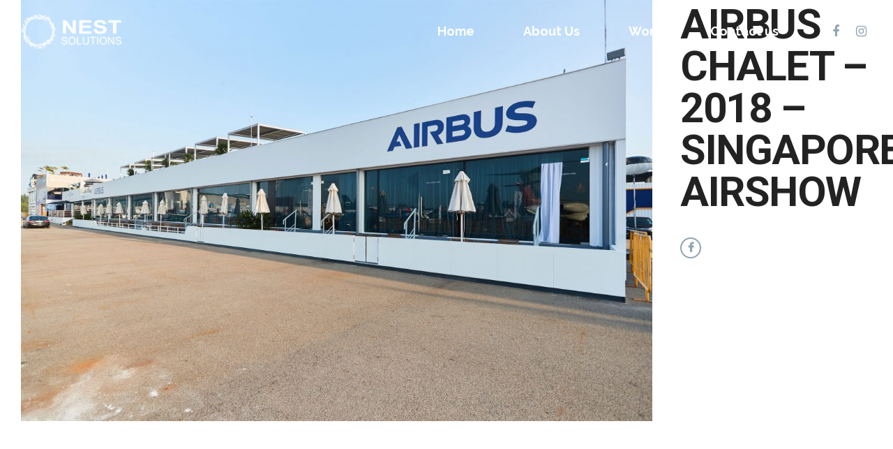

--- FILE ---
content_type: text/html; charset=UTF-8
request_url: https://www.nestsolutionsgroup.com/portfolio_category/roadshow/
body_size: 9812
content:
<!DOCTYPE html>
<html class="no-js" lang="en" data-bt-theme="Showcase 1.0.8">
<head>
	
			<meta charset="UTF-8">
		<meta name="viewport" content="width=device-width, initial-scale=1, maximum-scale=1, user-scalable=no">
		<meta name="mobile-web-app-capable" content="yes">
		<meta name="apple-mobile-web-app-capable" content="yes"><title>Roadshow &#8211; Nest Solutions</title>
<meta name='robots' content='max-image-preview:large' />
<link rel='dns-prefetch' href='//fonts.googleapis.com' />
<link rel="alternate" type="application/rss+xml" title="Nest Solutions &raquo; Feed" href="https://www.nestsolutionsgroup.com/feed/" />
<link rel="alternate" type="application/rss+xml" title="Nest Solutions &raquo; Comments Feed" href="https://www.nestsolutionsgroup.com/comments/feed/" />
<link rel="alternate" type="application/rss+xml" title="Nest Solutions &raquo; Roadshow Portfolio Categories Feed" href="https://www.nestsolutionsgroup.com/portfolio_category/roadshow/feed/" />
<script type="text/javascript">
window._wpemojiSettings = {"baseUrl":"https:\/\/s.w.org\/images\/core\/emoji\/14.0.0\/72x72\/","ext":".png","svgUrl":"https:\/\/s.w.org\/images\/core\/emoji\/14.0.0\/svg\/","svgExt":".svg","source":{"concatemoji":"https:\/\/www.nestsolutionsgroup.com\/wp-includes\/js\/wp-emoji-release.min.js?ver=6.1.3"}};
/*! This file is auto-generated */
!function(e,a,t){var n,r,o,i=a.createElement("canvas"),p=i.getContext&&i.getContext("2d");function s(e,t){var a=String.fromCharCode,e=(p.clearRect(0,0,i.width,i.height),p.fillText(a.apply(this,e),0,0),i.toDataURL());return p.clearRect(0,0,i.width,i.height),p.fillText(a.apply(this,t),0,0),e===i.toDataURL()}function c(e){var t=a.createElement("script");t.src=e,t.defer=t.type="text/javascript",a.getElementsByTagName("head")[0].appendChild(t)}for(o=Array("flag","emoji"),t.supports={everything:!0,everythingExceptFlag:!0},r=0;r<o.length;r++)t.supports[o[r]]=function(e){if(p&&p.fillText)switch(p.textBaseline="top",p.font="600 32px Arial",e){case"flag":return s([127987,65039,8205,9895,65039],[127987,65039,8203,9895,65039])?!1:!s([55356,56826,55356,56819],[55356,56826,8203,55356,56819])&&!s([55356,57332,56128,56423,56128,56418,56128,56421,56128,56430,56128,56423,56128,56447],[55356,57332,8203,56128,56423,8203,56128,56418,8203,56128,56421,8203,56128,56430,8203,56128,56423,8203,56128,56447]);case"emoji":return!s([129777,127995,8205,129778,127999],[129777,127995,8203,129778,127999])}return!1}(o[r]),t.supports.everything=t.supports.everything&&t.supports[o[r]],"flag"!==o[r]&&(t.supports.everythingExceptFlag=t.supports.everythingExceptFlag&&t.supports[o[r]]);t.supports.everythingExceptFlag=t.supports.everythingExceptFlag&&!t.supports.flag,t.DOMReady=!1,t.readyCallback=function(){t.DOMReady=!0},t.supports.everything||(n=function(){t.readyCallback()},a.addEventListener?(a.addEventListener("DOMContentLoaded",n,!1),e.addEventListener("load",n,!1)):(e.attachEvent("onload",n),a.attachEvent("onreadystatechange",function(){"complete"===a.readyState&&t.readyCallback()})),(e=t.source||{}).concatemoji?c(e.concatemoji):e.wpemoji&&e.twemoji&&(c(e.twemoji),c(e.wpemoji)))}(window,document,window._wpemojiSettings);
</script>
<style type="text/css">
img.wp-smiley,
img.emoji {
	display: inline !important;
	border: none !important;
	box-shadow: none !important;
	height: 1em !important;
	width: 1em !important;
	margin: 0 0.07em !important;
	vertical-align: -0.1em !important;
	background: none !important;
	padding: 0 !important;
}
</style>
	<link rel='stylesheet' id='wp-block-library-css' href='https://www.nestsolutionsgroup.com/wp-includes/css/dist/block-library/style.min.css?ver=6.1.3' type='text/css' media='all'  data-viewport-units-buggyfill='ignore' /><link rel='stylesheet' id='classic-theme-styles-css' href='https://www.nestsolutionsgroup.com/wp-includes/css/classic-themes.min.css?ver=1' type='text/css' media='all'  data-viewport-units-buggyfill='ignore' /><style id='global-styles-inline-css' type='text/css'>
body{--wp--preset--color--black: #000000;--wp--preset--color--cyan-bluish-gray: #abb8c3;--wp--preset--color--white: #ffffff;--wp--preset--color--pale-pink: #f78da7;--wp--preset--color--vivid-red: #cf2e2e;--wp--preset--color--luminous-vivid-orange: #ff6900;--wp--preset--color--luminous-vivid-amber: #fcb900;--wp--preset--color--light-green-cyan: #7bdcb5;--wp--preset--color--vivid-green-cyan: #00d084;--wp--preset--color--pale-cyan-blue: #8ed1fc;--wp--preset--color--vivid-cyan-blue: #0693e3;--wp--preset--color--vivid-purple: #9b51e0;--wp--preset--gradient--vivid-cyan-blue-to-vivid-purple: linear-gradient(135deg,rgba(6,147,227,1) 0%,rgb(155,81,224) 100%);--wp--preset--gradient--light-green-cyan-to-vivid-green-cyan: linear-gradient(135deg,rgb(122,220,180) 0%,rgb(0,208,130) 100%);--wp--preset--gradient--luminous-vivid-amber-to-luminous-vivid-orange: linear-gradient(135deg,rgba(252,185,0,1) 0%,rgba(255,105,0,1) 100%);--wp--preset--gradient--luminous-vivid-orange-to-vivid-red: linear-gradient(135deg,rgba(255,105,0,1) 0%,rgb(207,46,46) 100%);--wp--preset--gradient--very-light-gray-to-cyan-bluish-gray: linear-gradient(135deg,rgb(238,238,238) 0%,rgb(169,184,195) 100%);--wp--preset--gradient--cool-to-warm-spectrum: linear-gradient(135deg,rgb(74,234,220) 0%,rgb(151,120,209) 20%,rgb(207,42,186) 40%,rgb(238,44,130) 60%,rgb(251,105,98) 80%,rgb(254,248,76) 100%);--wp--preset--gradient--blush-light-purple: linear-gradient(135deg,rgb(255,206,236) 0%,rgb(152,150,240) 100%);--wp--preset--gradient--blush-bordeaux: linear-gradient(135deg,rgb(254,205,165) 0%,rgb(254,45,45) 50%,rgb(107,0,62) 100%);--wp--preset--gradient--luminous-dusk: linear-gradient(135deg,rgb(255,203,112) 0%,rgb(199,81,192) 50%,rgb(65,88,208) 100%);--wp--preset--gradient--pale-ocean: linear-gradient(135deg,rgb(255,245,203) 0%,rgb(182,227,212) 50%,rgb(51,167,181) 100%);--wp--preset--gradient--electric-grass: linear-gradient(135deg,rgb(202,248,128) 0%,rgb(113,206,126) 100%);--wp--preset--gradient--midnight: linear-gradient(135deg,rgb(2,3,129) 0%,rgb(40,116,252) 100%);--wp--preset--duotone--dark-grayscale: url('#wp-duotone-dark-grayscale');--wp--preset--duotone--grayscale: url('#wp-duotone-grayscale');--wp--preset--duotone--purple-yellow: url('#wp-duotone-purple-yellow');--wp--preset--duotone--blue-red: url('#wp-duotone-blue-red');--wp--preset--duotone--midnight: url('#wp-duotone-midnight');--wp--preset--duotone--magenta-yellow: url('#wp-duotone-magenta-yellow');--wp--preset--duotone--purple-green: url('#wp-duotone-purple-green');--wp--preset--duotone--blue-orange: url('#wp-duotone-blue-orange');--wp--preset--font-size--small: 13px;--wp--preset--font-size--medium: 20px;--wp--preset--font-size--large: 36px;--wp--preset--font-size--x-large: 42px;--wp--preset--spacing--20: 0.44rem;--wp--preset--spacing--30: 0.67rem;--wp--preset--spacing--40: 1rem;--wp--preset--spacing--50: 1.5rem;--wp--preset--spacing--60: 2.25rem;--wp--preset--spacing--70: 3.38rem;--wp--preset--spacing--80: 5.06rem;}:where(.is-layout-flex){gap: 0.5em;}body .is-layout-flow > .alignleft{float: left;margin-inline-start: 0;margin-inline-end: 2em;}body .is-layout-flow > .alignright{float: right;margin-inline-start: 2em;margin-inline-end: 0;}body .is-layout-flow > .aligncenter{margin-left: auto !important;margin-right: auto !important;}body .is-layout-constrained > .alignleft{float: left;margin-inline-start: 0;margin-inline-end: 2em;}body .is-layout-constrained > .alignright{float: right;margin-inline-start: 2em;margin-inline-end: 0;}body .is-layout-constrained > .aligncenter{margin-left: auto !important;margin-right: auto !important;}body .is-layout-constrained > :where(:not(.alignleft):not(.alignright):not(.alignfull)){max-width: var(--wp--style--global--content-size);margin-left: auto !important;margin-right: auto !important;}body .is-layout-constrained > .alignwide{max-width: var(--wp--style--global--wide-size);}body .is-layout-flex{display: flex;}body .is-layout-flex{flex-wrap: wrap;align-items: center;}body .is-layout-flex > *{margin: 0;}:where(.wp-block-columns.is-layout-flex){gap: 2em;}.has-black-color{color: var(--wp--preset--color--black) !important;}.has-cyan-bluish-gray-color{color: var(--wp--preset--color--cyan-bluish-gray) !important;}.has-white-color{color: var(--wp--preset--color--white) !important;}.has-pale-pink-color{color: var(--wp--preset--color--pale-pink) !important;}.has-vivid-red-color{color: var(--wp--preset--color--vivid-red) !important;}.has-luminous-vivid-orange-color{color: var(--wp--preset--color--luminous-vivid-orange) !important;}.has-luminous-vivid-amber-color{color: var(--wp--preset--color--luminous-vivid-amber) !important;}.has-light-green-cyan-color{color: var(--wp--preset--color--light-green-cyan) !important;}.has-vivid-green-cyan-color{color: var(--wp--preset--color--vivid-green-cyan) !important;}.has-pale-cyan-blue-color{color: var(--wp--preset--color--pale-cyan-blue) !important;}.has-vivid-cyan-blue-color{color: var(--wp--preset--color--vivid-cyan-blue) !important;}.has-vivid-purple-color{color: var(--wp--preset--color--vivid-purple) !important;}.has-black-background-color{background-color: var(--wp--preset--color--black) !important;}.has-cyan-bluish-gray-background-color{background-color: var(--wp--preset--color--cyan-bluish-gray) !important;}.has-white-background-color{background-color: var(--wp--preset--color--white) !important;}.has-pale-pink-background-color{background-color: var(--wp--preset--color--pale-pink) !important;}.has-vivid-red-background-color{background-color: var(--wp--preset--color--vivid-red) !important;}.has-luminous-vivid-orange-background-color{background-color: var(--wp--preset--color--luminous-vivid-orange) !important;}.has-luminous-vivid-amber-background-color{background-color: var(--wp--preset--color--luminous-vivid-amber) !important;}.has-light-green-cyan-background-color{background-color: var(--wp--preset--color--light-green-cyan) !important;}.has-vivid-green-cyan-background-color{background-color: var(--wp--preset--color--vivid-green-cyan) !important;}.has-pale-cyan-blue-background-color{background-color: var(--wp--preset--color--pale-cyan-blue) !important;}.has-vivid-cyan-blue-background-color{background-color: var(--wp--preset--color--vivid-cyan-blue) !important;}.has-vivid-purple-background-color{background-color: var(--wp--preset--color--vivid-purple) !important;}.has-black-border-color{border-color: var(--wp--preset--color--black) !important;}.has-cyan-bluish-gray-border-color{border-color: var(--wp--preset--color--cyan-bluish-gray) !important;}.has-white-border-color{border-color: var(--wp--preset--color--white) !important;}.has-pale-pink-border-color{border-color: var(--wp--preset--color--pale-pink) !important;}.has-vivid-red-border-color{border-color: var(--wp--preset--color--vivid-red) !important;}.has-luminous-vivid-orange-border-color{border-color: var(--wp--preset--color--luminous-vivid-orange) !important;}.has-luminous-vivid-amber-border-color{border-color: var(--wp--preset--color--luminous-vivid-amber) !important;}.has-light-green-cyan-border-color{border-color: var(--wp--preset--color--light-green-cyan) !important;}.has-vivid-green-cyan-border-color{border-color: var(--wp--preset--color--vivid-green-cyan) !important;}.has-pale-cyan-blue-border-color{border-color: var(--wp--preset--color--pale-cyan-blue) !important;}.has-vivid-cyan-blue-border-color{border-color: var(--wp--preset--color--vivid-cyan-blue) !important;}.has-vivid-purple-border-color{border-color: var(--wp--preset--color--vivid-purple) !important;}.has-vivid-cyan-blue-to-vivid-purple-gradient-background{background: var(--wp--preset--gradient--vivid-cyan-blue-to-vivid-purple) !important;}.has-light-green-cyan-to-vivid-green-cyan-gradient-background{background: var(--wp--preset--gradient--light-green-cyan-to-vivid-green-cyan) !important;}.has-luminous-vivid-amber-to-luminous-vivid-orange-gradient-background{background: var(--wp--preset--gradient--luminous-vivid-amber-to-luminous-vivid-orange) !important;}.has-luminous-vivid-orange-to-vivid-red-gradient-background{background: var(--wp--preset--gradient--luminous-vivid-orange-to-vivid-red) !important;}.has-very-light-gray-to-cyan-bluish-gray-gradient-background{background: var(--wp--preset--gradient--very-light-gray-to-cyan-bluish-gray) !important;}.has-cool-to-warm-spectrum-gradient-background{background: var(--wp--preset--gradient--cool-to-warm-spectrum) !important;}.has-blush-light-purple-gradient-background{background: var(--wp--preset--gradient--blush-light-purple) !important;}.has-blush-bordeaux-gradient-background{background: var(--wp--preset--gradient--blush-bordeaux) !important;}.has-luminous-dusk-gradient-background{background: var(--wp--preset--gradient--luminous-dusk) !important;}.has-pale-ocean-gradient-background{background: var(--wp--preset--gradient--pale-ocean) !important;}.has-electric-grass-gradient-background{background: var(--wp--preset--gradient--electric-grass) !important;}.has-midnight-gradient-background{background: var(--wp--preset--gradient--midnight) !important;}.has-small-font-size{font-size: var(--wp--preset--font-size--small) !important;}.has-medium-font-size{font-size: var(--wp--preset--font-size--medium) !important;}.has-large-font-size{font-size: var(--wp--preset--font-size--large) !important;}.has-x-large-font-size{font-size: var(--wp--preset--font-size--x-large) !important;}
.wp-block-navigation a:where(:not(.wp-element-button)){color: inherit;}
:where(.wp-block-columns.is-layout-flex){gap: 2em;}
.wp-block-pullquote{font-size: 1.5em;line-height: 1.6;}
</style>
<link rel='stylesheet' id='boldthemes_style_css-css' href='https://www.nestsolutionsgroup.com/wp-content/themes/showcase/style.crush.css?ver=6.1.3' type='text/css' media='all'  data-viewport-units-buggyfill='ignore' /><style id='boldthemes_style_css-inline-css' type='text/css'>
input:not([type='checkbox']):not([type='radio']):not([type='submit']):focus,textarea:not([type='checkbox']):not([type='radio']):focus{-webkit-box-shadow:0 0 4px 0 #90a4ae;box-shadow:0 0 4px 0 #90a4ae;}
a{color:#90a4ae;}
select,input{font-family:Raleway;}
body{font-family:"Raleway",Arial,sans-serif;}
h1,h2,h3,h4,h5,h6{font-family:"Roboto";}
.btContentHolder table thead th{background-color:#90a4ae;}
.btHighlight>.rowItemContent{border:3px solid #90a4ae;}
.btAccentColorBackground{background-color:#90a4ae!important;}
.btLightSkin .btText a,.btDarkSkin .btLightSkin .btText a,.btDarkSkin .btText a,.btLightSkin .btDarkSkin .btText a{color:#90a4ae;}
.menuPort{font-family:"Raleway";}
.menuPort nav ul li a:hover{color:#90a4ae!important;}
.btMenuHorizontal .menuPort nav>ul>li.current-menu-ancestor>a,.btMenuHorizontal .menuPort nav>ul>li.current-menu-item>a{border-bottom:2px solid #90a4ae;}
.btMenuHorizontal .menuPort nav>ul>li>ul li.current-menu-ancestor>a,.btMenuHorizontal .menuPort nav>ul>li>ul li.current-menu-item>a{color:#90a4ae!important;}
.subToggler:before{color:#90a4ae;}
body.btMenuHorizontal .menuPort ul ul:before{background-color:#90a4ae;}
html:not(.touch) body.btMenuRight.btMenuHorizontal .menuPort>nav>ul>li.btMenuWideDropdown>ul>li>a,html:not(.touch) body.btMenuLeft.btMenuHorizontal .menuPort>nav>ul>li.btMenuWideDropdown>ul>li>a{border-bottom:1px solid #90a4ae;}
.btMenuHorizontal.btMenuBelowLogo .btBelowLogoArea{border-top:2px solid #90a4ae;}
body.btMenuVertical>.menuPort .btCloseVertical:before{color:#90a4ae;}
body.btMenuVertical>.menuPort nav li.current-menu-ancestor>a,body.btMenuVertical>.menuPort nav li.current-menu-item>a{color:#90a4ae!important;}
@media (min-width:1400px){.btMenuVerticalOn .btVerticalMenuTrigger .btIco a:before{color:#90a4ae!important;}
}a.btIconWidget:hover{color:#90a4ae!important;}
.btSpecialHeaderIcon .btIco .btIcoHolder:before,.btSpecialHeaderIcon .btIconWidgetTitle,.btSpecialHeaderIcon .btIconWidgetText{color:#90a4ae!important;}
.btMenuHorizontal .topBarInLogoArea .topBarInLogoAreaCell{border:0 solid #90a4ae;}
.topBar .widget_search button,.topBarInMenu .widget_search button{background:#90a4ae;}
.topBar .widget_search button:before,.topBarInMenu .widget_search button:before{color:#90a4ae;}
.topBar .widget_search button:hover,.topBarInMenu .widget_search button:hover{background:#121619;}
.btSearchInner.btFromTopBox{background:#121619;}
.btSearchInner.btFromTopBox button:before{color:#90a4ae;}
.btDarkSkin .btSiteFooterWidgets,.btLightSkin .btDarkSkin .btSiteFooterWidgets{background:#121619;}
.btDarkSkin .btSiteFooter,.btLightSkin .btDarkSkin .btSiteFooter{background:#90a4ae;}
.sticky .headline:before{color:#90a4ae;}
.headline a{color:#90a4ae;}
.btPortfolioSingleItemColumns dt{color:#90a4ae;}
.btMediaBox.btQuote,.btMediaBox.btLink{background-color:#90a4ae;}
.btArticleListItem .headline a:hover{color:#90a4ae;}
.btArticleListItem.btBlogColumnView .btArticleListBodyAuthor a,.btPostSingleItemColumns .btArticleListBodyAuthor a{color:#90a4ae!important;}
.commentTxt p.edit-link a:hover,.commentTxt p.reply a:hover{color:#90a4ae;}
body:not(.btNoDashInSidebar) .btBox>h4:after,body:not(.btNoDashInSidebar) .btCustomMenu>h4:after{border-bottom:3px solid #90a4ae;}
.btBox ul li a:hover,.btCustomMenu ul li a:hover{color:#90a4ae;}
.btBox.widget_calendar table caption{background:#90a4ae;font-family:"Roboto";}
.btDarkSkin .btBox.widget_archive ul li a:hover,.btLightSkin .btDarkSkin .btBox.widget_archive ul li a:hover,.btDarkSkin .btBox.widget_categories ul li a:hover,.btLightSkin .btDarkSkin .btBox.widget_categories ul li a:hover{border-bottom:1px solid #90a4ae;}
.btBox.widget_rss li a.rsswidget{font-family:"Roboto";}
.btBox.widget_rss li cite:before{color:#90a4ae;}
.btBox .btSearch button,.btBox .btSearch input[type=submit],form.woocommerce-product-search button,form.woocommerce-product-search input[type=submit]{background:#90a4ae;}
form.wpcf7-form .wpcf7-submit{background-color:#90a4ae;}
.fancy-select .trigger.open{color:#90a4ae;}
.fancy-select ul.options>li:hover{color:#90a4ae;}
.widget_shopping_cart .total{border-top:2px solid #90a4ae;}
.widget_shopping_cart .widget_shopping_cart_content .mini_cart_item .ppRemove a.remove:hover:before{background-color:#90a4ae;}
.widget_price_filter .ui-slider .ui-slider-handle{background-color:#90a4ae;}
.widget_layered_nav ul li.chosen a:hover:before,.widget_layered_nav ul li a:hover:before,.widget_layered_nav_filters ul li.chosen a:hover:before,.widget_layered_nav_filters ul li a:hover:before{background-color:#90a4ae;}
.btBox .tagcloud a,.btTags ul a{background:#90a4ae;}
.header .btSubTitle .btArticleCategories a:not(:first-child):before,.header .btSuperTitle .btArticleCategories a:not(:first-child):before{background-color:#90a4ae;}
.post-password-form input[type="submit"]{background:#90a4ae;font-family:"Roboto";}
.btPagination{font-family:"Roboto";}
.btPagination .paging a:after{background-color:#90a4ae;border:2px solid #90a4ae;}
.btPagination .paging a:hover:after{color:#90a4ae;}
.comment-respond .btnOutline button[type="submit"]{font-family:"Roboto";}
a#cancel-comment-reply-link:hover{color:#90a4ae;}
span.btHighlight{background-color:#90a4ae;}
a.btContinueReading{color:#90a4ae;}
.btShareArticle:before{background-color:#90a4ae;}
.asgItem.title a{color:#90a4ae;}
.btIco .btIcoHolder:before{color:#90a4ae;}
.btIco.btIcoFilledType.btIcoAccentColor .btIcoHolder:before,.btIco.btIcoOutlineType.btIcoAccentColor:hover .btIcoHolder:before{-webkit-box-shadow:0 0 0 1em #90a4ae inset;box-shadow:0 0 0 1em #90a4ae inset;}
.btIco.btIcoFilledType.btIcoAccentColor:hover .btIcoHolder:before,.btIco.btIcoOutlineType.btIcoAccentColor .btIcoHolder:before{-webkit-box-shadow:0 0 0 2px #90a4ae inset;box-shadow:0 0 0 2px #90a4ae inset;color:#90a4ae;}
.btIco.btIcoFilledType.btIcoAlternateColor .btIcoHolder:before,.btIco.btIcoOutlineType.btIcoAlternateColor:hover .btIcoHolder:before{-webkit-box-shadow:0 0 0 1em #a0b751 inset;box-shadow:0 0 0 1em #a0b751 inset;}
.btIco.btIcoFilledType.btIcoAlternateColor:hover .btIcoHolder:before,.btIco.btIcoOutlineType.btIcoAlternateColor .btIcoHolder:before{-webkit-box-shadow:0 0 0 2px #a0b751 inset;box-shadow:0 0 0 2px #a0b751 inset;color:#a0b751;}
.btLightSkin .btIco.btIcoDefaultType.btIcoAccentColor .btIcoHolder:before,.btLightSkin .btIco.btIcoDefaultType.btIcoDefaultColor:hover .btIcoHolder:before,.btDarkSkin .btLightSkin .btIco.btIcoDefaultType.btIcoAccentColor .btIcoHolder:before,.btDarkSkin .btLightSkin .btIco.btIcoDefaultType.btIcoDefaultColor:hover .btIcoHolder:before,.btDarkSkin .btIco.btIcoDefaultType.btIcoAccentColor .btIcoHolder:before,.btDarkSkin .btIco.btIcoDefaultType.btIcoDefaultColor:hover .btIcoHolder:before,.btLightSkin .btDarkSkin .btIco.btIcoDefaultType.btIcoAccentColor .btIcoHolder:before,.btLightSkin .btDarkSkin .btIco.btIcoDefaultType.btIcoDefaultColor:hover .btIcoHolder:before{color:#90a4ae;}
.btLightSkin .btIco.btIcoDefaultType.btIcoAlternateColor .btIcoHolder:before,.btDarkSkin .btLightSkin .btIco.btIcoDefaultType.btIcoAlternateColor .btIcoHolder:before,.btDarkSkin .btIco.btIcoDefaultType.btIcoAlternateColor .btIcoHolder:before,.btLightSkin .btDarkSkin .btIco.btIcoDefaultType.btIcoAlternateColor .btIcoHolder:before{color:#a0b751;}
.btIcoAccentColor span{color:#90a4ae;}
.btIcoDefaultColor:hover span{color:#90a4ae;}
.btnFilledStyle.btnAccentColor,.btnOutlineStyle.btnAccentColor:hover{background-color:#90a4ae;border:2px solid #90a4ae;}
.btnOutlineStyle.btnAccentColor,.btnFilledStyle.btnAccentColor:hover{border:2px solid #90a4ae;color:#90a4ae;}
.btnOutlineStyle.btnAccentColor span,.btnFilledStyle.btnAccentColor:hover span,.btnOutlineStyle.btnAccentColor span:before,.btnFilledStyle.btnAccentColor:hover span:before,.btnOutlineStyle.btnAccentColor a,.btnFilledStyle.btnAccentColor:hover a,.btnOutlineStyle.btnAccentColor .btIco a:before,.btnFilledStyle.btnAccentColor:hover .btIco a:before,.btnOutlineStyle.btnAccentColor button,.btnFilledStyle.btnAccentColor:hover button{color:#90a4ae!important;}
.btnBorderlessStyle.btnAccentColor span,.btnBorderlessStyle.btnNormalColor:hover span,.btnBorderlessStyle.btnAccentColor span:before,.btnBorderlessStyle.btnNormalColor:hover span:before,.btnBorderlessStyle.btnAccentColor a,.btnBorderlessStyle.btnNormalColor:hover a,.btnBorderlessStyle.btnAccentColor .btIco a:before,.btnBorderlessStyle.btnNormalColor:hover .btIco a:before,.btnBorderlessStyle.btnAccentColor button,.btnBorderlessStyle.btnNormalColor:hover button{color:#90a4ae;}
.btnFilledStyle.btnAlternateColor,.btnOutlineStyle.btnAlternateColor:hover{background-color:#a0b751;border:2px solid #a0b751;}
.btnOutlineStyle.btnAlternateColor,.btnFilledStyle.btnAlternateColor:hover{border:2px solid #a0b751;color:#a0b751;}
.btnOutlineStyle.btnAlternateColor span,.btnFilledStyle.btnAlternateColor:hover span,.btnOutlineStyle.btnAlternateColor span:before,.btnFilledStyle.btnAlternateColor:hover span:before,.btnOutlineStyle.btnAlternateColor a,.btnFilledStyle.btnAlternateColor:hover a,.btnOutlineStyle.btnAlternateColor .btIco a:before,.btnFilledStyle.btnAlternateColor:hover .btIco a:before,.btnOutlineStyle.btnAlternateColor button,.btnFilledStyle.btnAlternateColor:hover button{color:#a0b751!important;}
.btnBorderlessStyle.btnAlternateColor span,.btnBorderlessStyle.btnAlternateColor span:before,.btnBorderlessStyle.btnAlternateColor a,.btnBorderlessStyle.btnAlternateColor .btIco a:before,.btnBorderlessStyle.btnAlternateColor button{color:#a0b751;}
.btCounterHolder{font-family:"Roboto";}
.btCounterHolder .btCountdownHolder .days_text,.btCounterHolder .btCountdownHolder .hours_text,.btCounterHolder .btCountdownHolder .minutes_text,.btCounterHolder .btCountdownHolder .seconds_text{color:#90a4ae;}
.btProgressContent .btProgressAnim{background-color:#90a4ae;}
.btProgressBarLineStyle .btProgressContent .btProgressAnim{color:#90a4ae;border-bottom:4px solid #90a4ae;}
.bpgPhoto .captionPane{background-color:#90a4ae!important;}
.btPriceTable .btPriceTableHeader{background:#90a4ae;}
.btPriceTableSticker{font-family:"Roboto";}
.header .btSuperTitle{font-family:"Roboto";color:#90a4ae;}
.header .btSubTitle{font-family:"Roboto";}
.btDash.bottomDash .dash:after{border-bottom:3px solid #90a4ae;}
.btDash.topDash .btSuperTitle:before{border-top:1px solid #90a4ae;}
.btDash.topDash .btSuperTitle:after{border-top:1px solid #90a4ae;}
.header.large .dash:after,.header.large .dash:before{border-color:#90a4ae;}
.header.large .btSubTitle a:hover{color:#90a4ae;}
.header.huge .dash:after,.header.huge .dash:before{border-color:#90a4ae;}
.btGridContent .header .btSuperTitle a:hover{color:#90a4ae;}
.btCatFilter .btCatFilterItem:hover{color:#90a4ae;}
.btCatFilter .btCatFilterItem.active{color:#90a4ae;}
h4.nbs a .nbsImage .nbsImgHolder{border:3px solid #90a4ae;}
h4.nbs a .nbsItem .nbsDir{color:#90a4ae;font-family:"Roboto";}
h4.nbs a:before,h4.nbs a:after{background-color:#90a4ae;-webkit-box-shadow:inset 0 0 0 2px #90a4ae;box-shadow:inset 0 0 0 2px #90a4ae;}
h4.nbs.nsPrev a:hover:before,h4.nbs.nsNext a:hover:after{color:#90a4ae;}
.btInfoBar .btInfoBarMeta p strong{color:#90a4ae;}
.recentTweets small:before{color:#90a4ae;}
.tabsHeader li{font-family:"Roboto";}
.tabsHeader li:hover,.tabsHeader li.on,.tabsHeader li.on a,.tabsHeader li.on a:hover{background:#90a4ae;}
.tabsVertical .tabAccordionTitle{font-family:"Roboto";}
.tabsVertical .tabAccordionTitle:hover,.tabsVertical .tabAccordionTitle.on{background:#90a4ae;}
.btAnimNav li.btAnimNavDot{color:#90a4ae;font-family:Roboto;}
.btAnimNav li.btAnimNavNext,.btAnimNav li.btAnimNavPrev{background-color:#90a4ae;}
.btAnimNav li.btAnimNavNext:hover,.btAnimNav li.btAnimNavPrev:hover{color:#90a4ae;}
.headline b.animate.animated{color:#90a4ae;}
p.demo_store{background-color:#90a4ae;}
.woocommerce .woocommerce-error,.woocommerce .woocommerce-info,.woocommerce .woocommerce-message,.woocommerce-page .woocommerce-error,.woocommerce-page .woocommerce-info,.woocommerce-page .woocommerce-message{border-top:2px solid #90a4ae;}
.woocommerce .woocommerce-info a: not(.button),.woocommerce .woocommerce-message a: not(.button),.woocommerce-page .woocommerce-info a: not(.button),.woocommerce-page .woocommerce-message a: not(.button){color:#90a4ae;}
.woocommerce .woocommerce-info,.woocommerce .woocommerce-message,.woocommerce-page .woocommerce-info,.woocommerce-page .woocommerce-message{border-top-color:#90a4ae;}
.woocommerce .woocommerce-message:before,.woocommerce .woocommerce-info:before,.woocommerce-page .woocommerce-message:before,.woocommerce-page .woocommerce-info:before{color:#90a4ae;}
.woocommerce a.button,.woocommerce input[type="submit"],.woocommerce button[type="submit"],.woocommerce input.button,.woocommerce input.alt:hover,.woocommerce a.button.alt:hover,.woocommerce .button.alt:hover,.woocommerce button.alt:hover,.woocommerce-page a.button,.woocommerce-page input[type="submit"],.woocommerce-page button[type="submit"],.woocommerce-page input.button,.woocommerce-page input.alt:hover,.woocommerce-page a.button.alt:hover,.woocommerce-page .button.alt:hover,.woocommerce-page button.alt:hover{border:2px solid #90a4ae;color:#90a4ae;}
.woocommerce a.button:hover,.woocommerce input[type="submit"]:hover,.woocommerce .button:hover,.woocommerce button:hover,.woocommerce input.alt,.woocommerce a.button.alt,.woocommerce .button.alt,.woocommerce button.alt,.woocommerce-page a.button:hover,.woocommerce-page input[type="submit"]:hover,.woocommerce-page .button:hover,.woocommerce-page button:hover,.woocommerce-page input.alt,.woocommerce-page a.button.alt,.woocommerce-page .button.alt,.woocommerce-page button.alt{background-color:#90a4ae;}
.woocommerce p.lost_password:before,.woocommerce-page p.lost_password:before{color:#90a4ae;}
.woocommerce form.login p.lost_password a:hover,.woocommerce-page form.login p.lost_password a:hover{color:#90a4ae;}
.woocommerce div.product .stock,.woocommerce-page div.product .stock{color:#90a4ae;}
.woocommerce div.product a.reset_variations:hover,.woocommerce-page div.product a.reset_variations:hover{color:#90a4ae;}
.woocommerce .products ul li.product .btPriceTableSticker,.woocommerce ul.products li.product .btPriceTableSticker,.woocommerce-page .products ul li.product .btPriceTableSticker,.woocommerce-page ul.products li.product .btPriceTableSticker{background:#90a4ae;}
.woocommerce nav.woocommerce-pagination ul li a:focus,.woocommerce nav.woocommerce-pagination ul li a:hover,.woocommerce nav.woocommerce-pagination ul li a.next,.woocommerce nav.woocommerce-pagination ul li a.prev,.woocommerce nav.woocommerce-pagination ul li span.current,.woocommerce-page nav.woocommerce-pagination ul li a:focus,.woocommerce-page nav.woocommerce-pagination ul li a:hover,.woocommerce-page nav.woocommerce-pagination ul li a.next,.woocommerce-page nav.woocommerce-pagination ul li a.prev,.woocommerce-page nav.woocommerce-pagination ul li span.current{background:#90a4ae;}
.woocommerce .star-rating span:before,.woocommerce-page .star-rating span:before{color:#90a4ae;}
.woocommerce p.stars a[class^="star-"].active:after,.woocommerce p.stars a[class^="star-"]:hover:after,.woocommerce-page p.stars a[class^="star-"].active:after,.woocommerce-page p.stars a[class^="star-"]:hover:after{color:#90a4ae;}
.woocommerce-cart table.cart td.product-remove a.remove{color:#90a4ae;border:1px solid #90a4ae;}
.woocommerce-cart table.cart td.product-remove a.remove:hover{background-color:#90a4ae;}
.woocommerce-cart .cart_totals .discount td{color:#90a4ae;}
.woocommerce-account header.title .edit{color:#90a4ae;}
.woocommerce-account header.title .edit:before{color:#90a4ae;}
.btLightSkin.woocommerce-page .product .headline a:hover,.btDarkSkin .btLightSkin.woocommerce-page .product .headline a:hover,.btDarkSkin.woocommerce-page .product .headline a:hover,.btLightSkin .btDarkSkin.woocommerce-page .product .headline a:hover{color:#90a4ae;}
.btQuoteBooking .btContactNext{border:#90a4ae 2px solid;color:#90a4ae;}
.btQuoteBooking .btContactNext:hover,.btQuoteBooking .btContactNext:active{background-color:#90a4ae!important;}
.btQuoteBooking .btQuoteSwitch:hover{-webkit-box-shadow:0 0 0 #90a4ae inset,0 1px 5px rgba(0,0,0,.2);box-shadow:0 0 0 #90a4ae inset,0 1px 5px rgba(0,0,0,.2);}
.btQuoteBooking .btQuoteSwitch.on .btQuoteSwitchInner{background:#90a4ae;}
.btQuoteBooking .dd.ddcommon.borderRadiusTp .ddTitleText,.btQuoteBooking .dd.ddcommon.borderRadiusBtm .ddTitleText{-webkit-box-shadow:5px 0 0 #90a4ae inset,0 2px 10px rgba(0,0,0,.2);box-shadow:5px 0 0 #90a4ae inset,0 2px 10px rgba(0,0,0,.2);}
.btQuoteBooking .ui-slider .ui-slider-handle{background:#90a4ae;}
.btQuoteBooking .btQuoteBookingForm .btQuoteTotal{background:#90a4ae;}
.btQuoteBooking .btContactFieldMandatory.btContactFieldError input,.btQuoteBooking .btContactFieldMandatory.btContactFieldError textarea{border:1px solid #90a4ae;-webkit-box-shadow:0 0 0 1px #90a4ae inset;box-shadow:0 0 0 1px #90a4ae inset;}
.btQuoteBooking .btContactFieldMandatory.btContactFieldError .dd.ddcommon.borderRadius .ddTitleText{border:1px solid #90a4ae;-webkit-box-shadow:0 0 0 1px #90a4ae inset;box-shadow:0 0 0 1px #90a4ae inset;}
.btQuoteBooking .btContactFieldMandatory.btContactFieldError input:hover,.btQuoteBooking .btContactFieldMandatory.btContactFieldError textarea:hover{-webkit-box-shadow:0 0 0 1px #90a4ae inset,0 0 0 #90a4ae inset,0 1px 5px rgba(0,0,0,.2);box-shadow:0 0 0 1px #90a4ae inset,0 0 0 #90a4ae inset,0 1px 5px rgba(0,0,0,.2);}
.btQuoteBooking .btContactFieldMandatory.btContactFieldError .dd.ddcommon.borderRadius:hover .ddTitleText{-webkit-box-shadow:0 0 0 1px #90a4ae inset,0 0 0 #90a4ae inset,0 1px 5px rgba(0,0,0,.2);box-shadow:0 0 0 1px #90a4ae inset,0 0 0 #90a4ae inset,0 1px 5px rgba(0,0,0,.2);}
.btQuoteBooking .btContactFieldMandatory.btContactFieldError input:focus,.btQuoteBooking .btContactFieldMandatory.btContactFieldError textarea:focus{-webkit-box-shadow:0 0 0 1px #90a4ae inset,5px 0 0 #90a4ae inset,0 1px 5px rgba(0,0,0,.2);box-shadow:0 0 0 1px #90a4ae inset,5px 0 0 #90a4ae inset,0 1px 5px rgba(0,0,0,.2);}
.btQuoteBooking .btContactFieldMandatory.btContactFieldError .dd.ddcommon.borderRadiusTp .ddTitleText{-webkit-box-shadow:0 0 0 1px #90a4ae inset,5px 0 0 #90a4ae inset,0 1px 5px rgba(0,0,0,.2);box-shadow:0 0 0 1px #90a4ae inset,5px 0 0 #90a4ae inset,0 1px 5px rgba(0,0,0,.2);}
.btQuoteBooking .btSubmitMessage{color:#90a4ae;}
.btDatePicker .ui-datepicker-header{background-color:#90a4ae;}
.btQuoteBooking .btContactSubmit{background-color:#90a4ae;border:2px solid #90a4ae;}
.btQuoteBooking .btContactSubmit:hover{color:#90a4ae;}
.btPayPalButton:hover{-webkit-box-shadow:0 0 0 #90a4ae inset,0 1px 5px rgba(0,0,0,.2);box-shadow:0 0 0 #90a4ae inset,0 1px 5px rgba(0,0,0,.2);}

</style>
<link rel='stylesheet' id='boldthemes_buggyfill_css-css' href='https://www.nestsolutionsgroup.com/wp-content/themes/showcase/css/viewport-buggyfill.css?ver=6.1.3' type='text/css' media='all' />
<link rel='stylesheet' id='boldthemes_magnific-popup_css-css' href='https://www.nestsolutionsgroup.com/wp-content/themes/showcase/css/magnific-popup.css?ver=6.1.3' type='text/css' media='all'  data-viewport-units-buggyfill='ignore' /><!--[if lte IE 9]><link rel='stylesheet' id='boldthemes_ie9_css-css' href='https://www.nestsolutionsgroup.com/wp-content/themes/showcase/css/ie9.css?ver=6.1.3' type='text/css' media='all'  data-viewport-units-buggyfill='ignore' /><![endif]--><link rel='stylesheet' id='boldthemes_fonts-css' href='https://fonts.googleapis.com/css?family=Raleway%3A100%2C200%2C300%2C400%2C500%2C600%2C700%2C800%2C900%2C100italic%2C200italic%2C300italic%2C400italic%2C500italic%2C600italic%2C700italic%2C800italic%2C900italic%7CRoboto%3A100%2C200%2C300%2C400%2C500%2C600%2C700%2C800%2C900%2C100italic%2C200italic%2C300italic%2C400italic%2C500italic%2C600italic%2C700italic%2C800italic%2C900italic%7CRaleway%3A100%2C200%2C300%2C400%2C500%2C600%2C700%2C800%2C900%2C100italic%2C200italic%2C300italic%2C400italic%2C500italic%2C600italic%2C700italic%2C800italic%2C900italic%7CRoboto%3A100%2C200%2C300%2C400%2C500%2C600%2C700%2C800%2C900%2C100italic%2C200italic%2C300italic%2C400italic%2C500italic%2C600italic%2C700italic%2C800italic%2C900italic%7CRoboto%3A100%2C200%2C300%2C400%2C500%2C600%2C700%2C800%2C900%2C100italic%2C200italic%2C300italic%2C400italic%2C500italic%2C600italic%2C700italic%2C800italic%2C900italic&#038;subset=latin%2Clatin-ext&#038;ver=1.0.0' type='text/css' media='all'  data-viewport-units-buggyfill='ignore' /><script type='text/javascript' src='https://www.nestsolutionsgroup.com/wp-includes/js/jquery/jquery.min.js?ver=3.6.1' id='jquery-core-js'></script>
<script type='text/javascript' src='https://www.nestsolutionsgroup.com/wp-includes/js/jquery/jquery-migrate.min.js?ver=3.3.2' id='jquery-migrate-js'></script>
<script type='text/javascript' src='https://www.nestsolutionsgroup.com/wp-content/plugins/bt_cost_calculator/jquery.dd.js?ver=6.1.3' id='bt_cc_dd-js'></script>
<script type='text/javascript' src='https://www.nestsolutionsgroup.com/wp-content/plugins/showcase/bt_elements.js?ver=6.1.3' id='bt_plugin_enqueue-js'></script>
<script type='text/javascript' src='https://www.nestsolutionsgroup.com/wp-content/themes/showcase/js/viewport-units-buggyfill.js?ver=6.1.3' id='viewport-units-buggyfill-js'></script>
<script type='text/javascript' src='https://www.nestsolutionsgroup.com/wp-content/themes/showcase/js/slick.min.js?ver=6.1.3' id='slick.min-js'></script>
<script type='text/javascript' src='https://www.nestsolutionsgroup.com/wp-content/themes/showcase/js/jquery.magnific-popup.min.js?ver=6.1.3' id='jquery.magnific-popup.min-js'></script>
<script type='text/javascript' src='https://www.nestsolutionsgroup.com/wp-content/themes/showcase/js/iscroll.js?ver=6.1.3' id='iscroll-js'></script>
<script type='text/javascript' src='https://www.nestsolutionsgroup.com/wp-content/themes/showcase/js/fancySelect.js?ver=6.1.3' id='fancySelect-js'></script>
<!--[if lte IE 9]><script type='text/javascript' src='https://www.nestsolutionsgroup.com/wp-content/themes/showcase/js/html5shiv.min.js?ver=6.1.3' id='html5shiv.min-js'></script>
<![endif]--><!--[if lte IE 9]><script type='text/javascript' src='https://www.nestsolutionsgroup.com/wp-content/themes/showcase/js/respond.min.js?ver=6.1.3' id='respond.min-js'></script>
<![endif]--><script type='text/javascript' src='https://www.nestsolutionsgroup.com/wp-content/themes/showcase/js/modernizr.custom.js?ver=6.1.3' id='boldthemes_modernizr_js-js'></script>
<script type='text/javascript' src='https://www.nestsolutionsgroup.com/wp-content/themes/showcase/js/viewport-units-buggyfill.hacks.js?ver=6.1.3' id='boldthemes_buggyfill_hacks_js-js'></script>
<script type='text/javascript' src='https://www.nestsolutionsgroup.com/wp-content/themes/showcase/js/header.misc.js?ver=6.1.3' id='boldthemes_header_js-js'></script>
<script type='text/javascript' src='https://www.nestsolutionsgroup.com/wp-content/themes/showcase/js/misc.js?ver=6.1.3' id='boldthemes_misc_js-js'></script>
<script type='text/javascript' src='https://www.nestsolutionsgroup.com/wp-content/themes/showcase/js/dir.hover.js?ver=6.1.3' id='boldthemes_dirhover_js-js'></script>
<script type='text/javascript' src='https://www.nestsolutionsgroup.com/wp-content/themes/showcase/js/sliders.js?ver=6.1.3' id='boldthemes_sliders_js-js'></script>
<link rel="https://api.w.org/" href="https://www.nestsolutionsgroup.com/wp-json/" /><link rel="EditURI" type="application/rsd+xml" title="RSD" href="https://www.nestsolutionsgroup.com/xmlrpc.php?rsd" />
<link rel="wlwmanifest" type="application/wlwmanifest+xml" href="https://www.nestsolutionsgroup.com/wp-includes/wlwmanifest.xml" />
<meta name="generator" content="WordPress 6.1.3" />
<script>window.BoldThemesURI = "https://www.nestsolutionsgroup.com/wp-content/themes/showcase";window.BoldThemesAJAXURL = "https://www.nestsolutionsgroup.com/wp-admin/admin-ajax.php";window.boldthemes_text = [];window.boldthemes_text.previous = 'previous';window.boldthemes_text.next = 'next';</script><style></style><link rel="icon" href="https://www.nestsolutionsgroup.com/wp-content/uploads/2017/11/cropped-favicon-32x32.png" sizes="32x32" />
<link rel="icon" href="https://www.nestsolutionsgroup.com/wp-content/uploads/2017/11/cropped-favicon-192x192.png" sizes="192x192" />
<link rel="apple-touch-icon" href="https://www.nestsolutionsgroup.com/wp-content/uploads/2017/11/cropped-favicon-180x180.png" />
<meta name="msapplication-TileImage" content="https://www.nestsolutionsgroup.com/wp-content/uploads/2017/11/cropped-favicon-270x270.png" />
<script>window.bt_bb_preview = false</script><script>window.bt_bb_fe_preview = false</script><script>window.bt_bb_custom_elements = true;</script>
</head>

<body data-rsssl=1 class="archive tax-portfolio_category term-roadshow term-34 bodyPreloader btMenuRightEnabled btStickyEnabled btLightSkin btBelowMenu btTopToolsInMenuArea btNoSidebar bt_bb_plugin_active bt_bb_fe_preview_toggle" data-autoplay="0" >

<script>
  (function(i,s,o,g,r,a,m){i['GoogleAnalyticsObject']=r;i[r]=i[r]||function(){
  (i[r].q=i[r].q||[]).push(arguments)},i[r].l=1*new Date();a=s.createElement(o),
  m=s.getElementsByTagName(o)[0];a.async=1;a.src=g;m.parentNode.insertBefore(a,m)
  })(window,document,'script','https://www.google-analytics.com/analytics.js','ga');

  ga('create', 'UA-26106536-1', 'auto');
  ga('send', 'pageview');

</script>

<div class="grid-lines">
	<div class="container">
		<div class="row">
			<div class="col-xs-3 col"></div>
			<div class="col-xs-3 col"></div>
			<div class="col-xs-3 col"></div>
			<div class="col-xs-3 col"></div>
		</div>
	</div>
</div>

			<div id="btPreloader" class="btPreloader fullScreenHeight">
				<div class="animation">
					<div><img class="preloaderLogo" src="https://www.nestsolutionsgroup.com/v1/wp-content/uploads/2017/05/logo-header-color.png" alt="Nest Solutions" data-alt-logo="https://www.nestsolutionsgroup.com/v1/wp-content/uploads/2017/05/logo-header.png"></div>
					<div class="btLoader"></div>
					<p>Loading. Please wait.</p>
				</div>
			</div><!-- /.preloader -->
		
<div class="btPageWrap" id="top">
	
    <header class="mainHeader btClear gutter ">
        <div class="port">
						<div class="btLogoArea menuHolder btClear">
									<span class="btVerticalMenuTrigger">&nbsp;<span class="btIco btIcoSmallSize btIcoDefaultColor btIcoDefaultType"><a href="#" target="_self" data-ico-fa="&#xf0c9;" class="btIcoHolder"></a></span></span>
					<span class="btHorizontalMenuTrigger">&nbsp;<span class="btIco btIcoSmallSize btIcoDefaultColor btIcoDefaultType"><a href="#" target="_self" data-ico-fa="&#xf0c9;" class="btIcoHolder"></a></span></span>
								<div class="logo">
					<span>
						<a href="https://www.nestsolutionsgroup.com/"><img class="btMainLogo" data-hw="2.8867924528302" src="https://www.nestsolutionsgroup.com/v1/wp-content/uploads/2017/05/logo-header-color.png" alt="Nest Solutions"><img class="btAltLogo" src="https://www.nestsolutionsgroup.com/v1/wp-content/uploads/2017/05/logo-header.png" alt="Nest Solutions"></a>					</span>
				</div><!-- /logo -->
								<div class="menuPort">
															<div class="topBarInMenu">
						<div class="topBarInMenuCell">
														<a href="https://www.facebook.com/NestSolutions/" target="_blank" class="btIconWidget btSpecialHeaderIcon"><span class="btIconWidgetIcon"><span class="btIco btIcoDefaultType btIcoDefaultColor"><span  data-ico-fa="&#xf09a;" class="btIcoHolder"></span></span></span></a><a href="https://www.instagram.com/nest_solutions/" target="_blank" class="btIconWidget btSpecialHeaderIcon"><span class="btIconWidgetIcon"><span class="btIco btIcoDefaultType btIcoDefaultColor"><span  data-ico-fa="&#xf16d;" class="btIcoHolder"></span></span></span></a>						</div><!-- /topBarInMenu -->
					</div><!-- /topBarInMenuCell -->
												<nav>
						<ul id="menu-primary-menu" class="menu"><li id="menu-item-1043" class="menu-item menu-item-type-post_type menu-item-object-page menu-item-home menu-item-1043"><a href="https://www.nestsolutionsgroup.com/">Home</a></li><li id="menu-item-1046" class="menu-item menu-item-type-post_type menu-item-object-page menu-item-1046"><a href="https://www.nestsolutionsgroup.com/about-us/">About Us</a></li><li id="menu-item-1116" class="menu-item menu-item-type-custom menu-item-object-custom menu-item-1116"><a href="https://www.nestsolutionsgroup.com/v1/portfolio-tiles-boxed/">Work</a></li><li id="menu-item-1045" class="menu-item menu-item-type-post_type menu-item-object-page menu-item-1045"><a href="https://www.nestsolutionsgroup.com/contact-us/">Contact us</a></li>
</ul>					</nav>
				</div><!-- .menuPort -->
			</div><!-- /menuHolder / btBelowLogoArea -->
		</div><!-- /port -->
    </header><!-- /.mainHeader -->
	<div class="btContentWrap btClear">
				<div class="btContentHolder">
						<div class="btContent">
			<article class="btArticleListItem animate animate-fadein animate-moveup gutter wPhoto post-1999 portfolio type-portfolio status-publish has-post-thumbnail hentry portfolio_category-53 portfolio_category-roadshow btPortfolioSingleItemColumns"><div class="port"><div class="boldCell"><div class="boldRow bottomSmallSpaced"><div class="rowItem col-sm-9 btTextCenter btGridGap5"><div class="btMediaBox" ><div class="bpbItem"><a href="https://www.nestsolutionsgroup.com/work/airbus-chalet-february-singapore-airshow/"><img src="https://www.nestsolutionsgroup.com/wp-content/uploads/2019/02/AIRBUS_065-1200x800.jpg" alt="AIRBUS_065-1200x800.jpg"></a></div></div></div><!-- /rowItem --><div class="rowItem btTextLeft col-sm-3"><div class="btClear btSeparator bottomSmallSpaced noBorder visible-ms visible-xs"><hr></div><header class="header btClear large wArticleMeta" ><div class="dash"><h2><span class="headline">AIRBUS CHALET &#8211; 2018 &#8211; SINGAPORE AIRSHOW</span></h2></div></header><div class="boldArticleBody btArticleBody"></div><div class="btClear btSeparator bottomSmallSpaced noBorder"><hr></div><div class="socialRow"><span class="btIco btIcoOutlineType btIcoAccentColor btIcoSmallSize"><a href="https://www.facebook.com/sharer/sharer.php?u=https://www.nestsolutionsgroup.com/work/airbus-chalet-february-singapore-airshow/" target="_self" data-ico-fa="&#xf09a;" class="btIcoHolder"></a></span></div></div><!-- /rowItem --></div><!-- /boldRow --></div><!-- boldCell --></div><!-- /port --></article><article class="btArticleListItem animate animate-fadein animate-moveup gutter wPhoto post-1674 portfolio type-portfolio status-publish has-post-thumbnail hentry portfolio_category-43 portfolio_category-roadshow btPortfolioSingleItemColumns"><div class="port"><div class="boldCell"><div class="boldRow bottomSmallSpaced"><div class="rowItem col-sm-9 btTextCenter btGridGap5"><div class="btMediaBox" ><div class="bpbItem"><a href="https://www.nestsolutionsgroup.com/work/infinity-2017-malaysia/"><img src="https://www.nestsolutionsgroup.com/wp-content/uploads/2017/10/36.-18620817_1788957517797964_8748976932732885212_o.jpg" alt="36.-18620817_1788957517797964_8748976932732885212_o.jpg"></a></div></div></div><!-- /rowItem --><div class="rowItem btTextLeft col-sm-3"><div class="btClear btSeparator bottomSmallSpaced noBorder visible-ms visible-xs"><hr></div><header class="header btClear large wArticleMeta" ><div class="dash"><h2><span class="headline">INFINITY – 2017 – MALAYSIA</span></h2></div></header><div class="boldArticleBody btArticleBody"></div><div class="btClear btSeparator bottomSmallSpaced noBorder"><hr></div><div class="socialRow"><span class="btIco btIcoOutlineType btIcoAccentColor btIcoSmallSize"><a href="https://www.facebook.com/sharer/sharer.php?u=https://www.nestsolutionsgroup.com/work/infinity-2017-malaysia/" target="_self" data-ico-fa="&#xf09a;" class="btIcoHolder"></a></span></div></div><!-- /rowItem --></div><!-- /boldRow --></div><!-- boldCell --></div><!-- /port --></article><article class="btArticleListItem animate animate-fadein animate-moveup gutter wPhoto post-1790 portfolio type-portfolio status-publish has-post-thumbnail hentry portfolio_category-43 portfolio_category-roadshow btPortfolioSingleItemColumns"><div class="port"><div class="boldCell"><div class="boldRow bottomSmallSpaced"><div class="rowItem col-sm-9 btTextCenter btGridGap5"><div class="btMediaBox" ><div class="bpbItem"><a href="https://www.nestsolutionsgroup.com/work/nissan-roadshows-2017-malaysia/"><img src="https://www.nestsolutionsgroup.com/wp-content/uploads/2017/10/32.-18620639_1788964914463891_3813906997166813031_o.jpg" alt="32.-18620639_1788964914463891_3813906997166813031_o.jpg"></a></div></div></div><!-- /rowItem --><div class="rowItem btTextLeft col-sm-3"><div class="btClear btSeparator bottomSmallSpaced noBorder visible-ms visible-xs"><hr></div><header class="header btClear large wArticleMeta" ><div class="dash"><h2><span class="headline">NISSAN ROADSHOW 2017 &#8211; MALAYSIA</span></h2></div></header><div class="boldArticleBody btArticleBody"></div><div class="btClear btSeparator bottomSmallSpaced noBorder"><hr></div><div class="socialRow"><span class="btIco btIcoOutlineType btIcoAccentColor btIcoSmallSize"><a href="https://www.facebook.com/sharer/sharer.php?u=https://www.nestsolutionsgroup.com/work/nissan-roadshows-2017-malaysia/" target="_self" data-ico-fa="&#xf09a;" class="btIcoHolder"></a></span></div></div><!-- /rowItem --></div><!-- /boldRow --></div><!-- boldCell --></div><!-- /port --></article><article class="btArticleListItem animate animate-fadein animate-moveup gutter wPhoto post-1725 portfolio type-portfolio status-publish has-post-thumbnail hentry portfolio_category-44 portfolio_category-roadshow btPortfolioSingleItemColumns"><div class="port"><div class="boldCell"><div class="boldRow bottomSmallSpaced"><div class="rowItem col-sm-9 btTextCenter btGridGap5"><div class="btMediaBox" ><div class="bpbItem"><a href="https://www.nestsolutionsgroup.com/work/nissan-roadshows-2016-malaysia/"><img src="https://www.nestsolutionsgroup.com/wp-content/uploads/2017/10/165.-15128865_1543612305665821_8063709548485205252_o-1200x900.jpg" alt="165.-15128865_1543612305665821_8063709548485205252_o-1200x900.jpg"></a></div></div></div><!-- /rowItem --><div class="rowItem btTextLeft col-sm-3"><div class="btClear btSeparator bottomSmallSpaced noBorder visible-ms visible-xs"><hr></div><header class="header btClear large wArticleMeta" ><div class="dash"><h2><span class="headline">NISSAN ROADSHOW 2016 &#8211; MALAYSIA</span></h2></div></header><div class="boldArticleBody btArticleBody"></div><div class="btClear btSeparator bottomSmallSpaced noBorder"><hr></div><div class="socialRow"><span class="btIco btIcoOutlineType btIcoAccentColor btIcoSmallSize"><a href="https://www.facebook.com/sharer/sharer.php?u=https://www.nestsolutionsgroup.com/work/nissan-roadshows-2016-malaysia/" target="_self" data-ico-fa="&#xf09a;" class="btIcoHolder"></a></span></div></div><!-- /rowItem --></div><!-- /boldRow --></div><!-- boldCell --></div><!-- /port --></article><article class="btArticleListItem animate animate-fadein animate-moveup gutter wPhoto post-1718 portfolio type-portfolio status-publish has-post-thumbnail hentry portfolio_category-51 portfolio_category-roadshow btPortfolioSingleItemColumns"><div class="port"><div class="boldCell"><div class="boldRow bottomSmallSpaced"><div class="rowItem col-sm-9 btTextCenter btGridGap5"><div class="btMediaBox" ><div class="bpbItem"><a href="https://www.nestsolutionsgroup.com/work/nissan-roadshow-january-2013-malaysia/"><img src="https://www.nestsolutionsgroup.com/wp-content/uploads/2017/10/316.-735102_579389398754788_1115354452_n.jpg" alt="316.-735102_579389398754788_1115354452_n.jpg"></a></div></div></div><!-- /rowItem --><div class="rowItem btTextLeft col-sm-3"><div class="btClear btSeparator bottomSmallSpaced noBorder visible-ms visible-xs"><hr></div><header class="header btClear large wArticleMeta" ><div class="dash"><h2><span class="headline">NISSAN ROADSHOW JANUARY 2013 – MALAYSIA</span></h2></div></header><div class="boldArticleBody btArticleBody"></div><div class="btClear btSeparator bottomSmallSpaced noBorder"><hr></div><div class="socialRow"><span class="btIco btIcoOutlineType btIcoAccentColor btIcoSmallSize"><a href="https://www.facebook.com/sharer/sharer.php?u=https://www.nestsolutionsgroup.com/work/nissan-roadshow-january-2013-malaysia/" target="_self" data-ico-fa="&#xf09a;" class="btIcoHolder"></a></span></div></div><!-- /rowItem --></div><!-- /boldRow --></div><!-- boldCell --></div><!-- /port --></article><article class="btArticleListItem animate animate-fadein animate-moveup gutter wPhoto post-1708 portfolio type-portfolio status-publish has-post-thumbnail hentry portfolio_category-51 portfolio_category-roadshow btPortfolioSingleItemColumns"><div class="port"><div class="boldCell"><div class="boldRow bottomSmallSpaced"><div class="rowItem col-sm-9 btTextCenter btGridGap5"><div class="btMediaBox" ><div class="bpbItem"><a href="https://www.nestsolutionsgroup.com/work/nissan-roadshow-2013-malaysia/"><img src="https://www.nestsolutionsgroup.com/wp-content/uploads/2017/10/314.-185718_581876708506057_496210998_n.jpg" alt="314.-185718_581876708506057_496210998_n.jpg"></a></div></div></div><!-- /rowItem --><div class="rowItem btTextLeft col-sm-3"><div class="btClear btSeparator bottomSmallSpaced noBorder visible-ms visible-xs"><hr></div><header class="header btClear large wArticleMeta" ><div class="dash"><h2><span class="headline">NISSAN ROADSHOW 2013 &#8211; MALAYSIA</span></h2></div></header><div class="boldArticleBody btArticleBody"></div><div class="btClear btSeparator bottomSmallSpaced noBorder"><hr></div><div class="socialRow"><span class="btIco btIcoOutlineType btIcoAccentColor btIcoSmallSize"><a href="https://www.facebook.com/sharer/sharer.php?u=https://www.nestsolutionsgroup.com/work/nissan-roadshow-2013-malaysia/" target="_self" data-ico-fa="&#xf09a;" class="btIcoHolder"></a></span></div></div><!-- /rowItem --></div><!-- /boldRow --></div><!-- boldCell --></div><!-- /port --></article><article class="btArticleListItem animate animate-fadein animate-moveup gutter wPhoto post-1702 portfolio type-portfolio status-publish has-post-thumbnail hentry portfolio_category-47 portfolio_category-roadshow btPortfolioSingleItemColumns"><div class="port"><div class="boldCell"><div class="boldRow bottomSmallSpaced"><div class="rowItem col-sm-9 btTextCenter btGridGap5"><div class="btMediaBox" ><div class="bpbItem"><a href="https://www.nestsolutionsgroup.com/work/nissan-roadshow-2012-malaysia/"><img src="https://www.nestsolutionsgroup.com/wp-content/uploads/2017/10/332.-29597_566057823421279_489810734_n.jpg" alt="332.-29597_566057823421279_489810734_n.jpg"></a></div></div></div><!-- /rowItem --><div class="rowItem btTextLeft col-sm-3"><div class="btClear btSeparator bottomSmallSpaced noBorder visible-ms visible-xs"><hr></div><header class="header btClear large wArticleMeta" ><div class="dash"><h2><span class="headline">NISSAN ROADSHOW 2012 &#8211; MALAYSIA</span></h2></div></header><div class="boldArticleBody btArticleBody"></div><div class="btClear btSeparator bottomSmallSpaced noBorder"><hr></div><div class="socialRow"><span class="btIco btIcoOutlineType btIcoAccentColor btIcoSmallSize"><a href="https://www.facebook.com/sharer/sharer.php?u=https://www.nestsolutionsgroup.com/work/nissan-roadshow-2012-malaysia/" target="_self" data-ico-fa="&#xf09a;" class="btIcoHolder"></a></span></div></div><!-- /rowItem --></div><!-- /boldRow --></div><!-- boldCell --></div><!-- /port --></article><article class="btArticleListItem animate animate-fadein animate-moveup gutter wPhoto post-1408 portfolio type-portfolio status-publish has-post-thumbnail hentry portfolio_category-47 portfolio_category-roadshow btPortfolioSingleItemColumns"><div class="port"><div class="boldCell"><div class="boldRow bottomSmallSpaced"><div class="rowItem col-sm-9 btTextCenter btGridGap5"><div class="btMediaBox" ><div class="bpbItem"><a href="https://www.nestsolutionsgroup.com/work/igems-2012-malaysia-first-energy-network/"><img src="https://www.nestsolutionsgroup.com/wp-content/uploads/2017/10/350.-198675_536630336364028_841010698_n.jpg" alt="350.-198675_536630336364028_841010698_n.jpg"></a></div></div></div><!-- /rowItem --><div class="rowItem btTextLeft col-sm-3"><div class="btClear btSeparator bottomSmallSpaced noBorder visible-ms visible-xs"><hr></div><header class="header btClear large wArticleMeta" ><div class="dash"><h2><span class="headline">IGEMS 2012 – MALAYSIA – FIRST ENERGY NETWORK</span></h2></div></header><div class="boldArticleBody btArticleBody"><p>&nbsp;</p>
<div class="grammarly-disable-indicator"></div>
</div><div class="btClear btSeparator bottomSmallSpaced noBorder"><hr></div><div class="socialRow"><span class="btIco btIcoOutlineType btIcoAccentColor btIcoSmallSize"><a href="https://www.facebook.com/sharer/sharer.php?u=https://www.nestsolutionsgroup.com/work/igems-2012-malaysia-first-energy-network/" target="_self" data-ico-fa="&#xf09a;" class="btIcoHolder"></a></span></div></div><!-- /rowItem --></div><!-- /boldRow --></div><!-- boldCell --></div><!-- /port --></article><article class="btArticleListItem animate animate-fadein animate-moveup gutter wPhoto post-1677 portfolio type-portfolio status-publish has-post-thumbnail hentry portfolio_category-48 portfolio_category-roadshow btPortfolioSingleItemColumns"><div class="port"><div class="boldCell"><div class="boldRow bottomSmallSpaced"><div class="rowItem col-sm-9 btTextCenter btGridGap5"><div class="btMediaBox" ><div class="bpbItem"><a href="https://www.nestsolutionsgroup.com/work/nissan-teana-roadshow-2011-malaysia/"><img src="https://www.nestsolutionsgroup.com/wp-content/uploads/2017/10/754.-249891_231045043589227_6833293_n.jpg" alt="754.-249891_231045043589227_6833293_n.jpg"></a></div></div></div><!-- /rowItem --><div class="rowItem btTextLeft col-sm-3"><div class="btClear btSeparator bottomSmallSpaced noBorder visible-ms visible-xs"><hr></div><header class="header btClear large wArticleMeta" ><div class="dash"><h2><span class="headline">NISSAN TEANA ROADSHOW 2011-MALAYSIA</span></h2></div></header><div class="boldArticleBody btArticleBody"></div><div class="btClear btSeparator bottomSmallSpaced noBorder"><hr></div><div class="socialRow"><span class="btIco btIcoOutlineType btIcoAccentColor btIcoSmallSize"><a href="https://www.facebook.com/sharer/sharer.php?u=https://www.nestsolutionsgroup.com/work/nissan-teana-roadshow-2011-malaysia/" target="_self" data-ico-fa="&#xf09a;" class="btIcoHolder"></a></span></div></div><!-- /rowItem --></div><!-- /boldRow --></div><!-- boldCell --></div><!-- /port --></article><article class="btArticleListItem animate animate-fadein animate-moveup gutter wPhoto post-1573 portfolio type-portfolio status-publish has-post-thumbnail hentry portfolio_category-49 portfolio_category-roadshow btPortfolioSingleItemColumns"><div class="port"><div class="boldCell"><div class="boldRow bottomSmallSpaced"><div class="rowItem col-sm-9 btTextCenter btGridGap5"><div class="btMediaBox" ><div class="bpbItem"><a href="https://www.nestsolutionsgroup.com/work/klims-2010-malaysia-dk-leather/"><img src="https://www.nestsolutionsgroup.com/wp-content/uploads/2017/10/828.-224909_217463711614027_8271778_n.jpg" alt="828.-224909_217463711614027_8271778_n.jpg"></a></div></div></div><!-- /rowItem --><div class="rowItem btTextLeft col-sm-3"><div class="btClear btSeparator bottomSmallSpaced noBorder visible-ms visible-xs"><hr></div><header class="header btClear large wArticleMeta" ><div class="dash"><h2><span class="headline">KLIMS 2010 – MALAYSIA – DK LEATHER</span></h2></div></header><div class="boldArticleBody btArticleBody"></div><div class="btClear btSeparator bottomSmallSpaced noBorder"><hr></div><div class="socialRow"><span class="btIco btIcoOutlineType btIcoAccentColor btIcoSmallSize"><a href="https://www.facebook.com/sharer/sharer.php?u=https://www.nestsolutionsgroup.com/work/klims-2010-malaysia-dk-leather/" target="_self" data-ico-fa="&#xf09a;" class="btIcoHolder"></a></span></div></div><!-- /rowItem --></div><!-- /boldRow --></div><!-- boldCell --></div><!-- /port --></article><div class="btPagination boldSection gutter"><div class="port"></div></div>
		</div><!-- /boldthemes_content -->
 
	</div><!-- /contentHolder -->
</div><!-- /contentWrap -->

<footer>
</footer>

</div><!-- /pageWrap -->

<script>window.viewportUnitsBuggyfill.init({

			// milliseconds to delay between updates of viewport-units
			// caused by orientationchange, pageshow, resize events
			refreshDebounceWait: 250,

			// provide hacks plugin to make the contentHack property work correctly.
			hacks: window.viewportUnitsBuggyfillHacks

			});</script></body>
</html>

--- FILE ---
content_type: text/plain
request_url: https://www.google-analytics.com/j/collect?v=1&_v=j102&a=507933508&t=pageview&_s=1&dl=https%3A%2F%2Fwww.nestsolutionsgroup.com%2Fportfolio_category%2Froadshow%2F&ul=en-us%40posix&dt=Roadshow%20%E2%80%93%20Nest%20Solutions&sr=1280x720&vp=1280x720&_u=IEBAAEABAAAAACAAI~&jid=907279588&gjid=1377915124&cid=1852639023.1768911450&tid=UA-26106536-1&_gid=1376225035.1768911450&_r=1&_slc=1&z=288747558
body_size: -453
content:
2,cG-50BC4C8D83